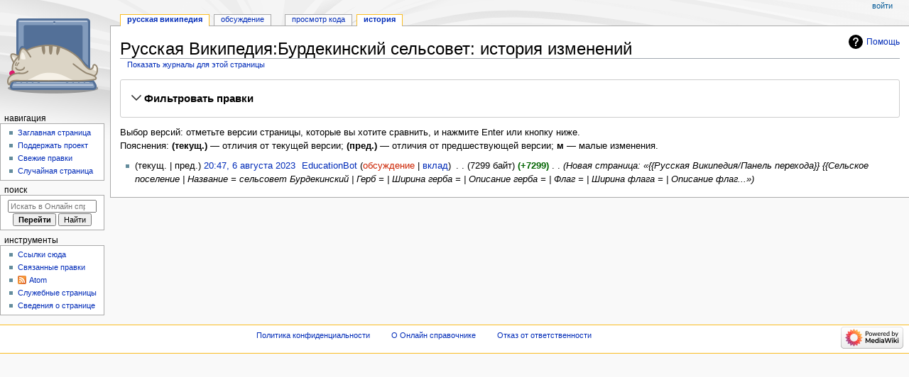

--- FILE ---
content_type: text/html; charset=UTF-8
request_url: https://wikihandbk.com/ruwiki/index.php?title=%D0%A0%D1%83%D1%81%D1%81%D0%BA%D0%B0%D1%8F_%D0%92%D0%B8%D0%BA%D0%B8%D0%BF%D0%B5%D0%B4%D0%B8%D1%8F:%D0%91%D1%83%D1%80%D0%B4%D0%B5%D0%BA%D0%B8%D0%BD%D1%81%D0%BA%D0%B8%D0%B9_%D1%81%D0%B5%D0%BB%D1%8C%D1%81%D0%BE%D0%B2%D0%B5%D1%82&action=history
body_size: 7339
content:
<!DOCTYPE html>
<html class="client-nojs" lang="ru" dir="ltr">
<head>
<meta charset="UTF-8"/>
<title>Русская Википедия:Бурдекинский сельсовет: история изменений / Онлайн справочник - wikihandbk.com</title>
<script>document.documentElement.className="client-js";RLCONF={"wgBreakFrames":false,"wgSeparatorTransformTable":[",\t."," \t,"],"wgDigitTransformTable":["",""],"wgDefaultDateFormat":"dmy","wgMonthNames":["","январь","февраль","март","апрель","май","июнь","июль","август","сентябрь","октябрь","ноябрь","декабрь"],"wgRequestId":"9186689113d13d89ee772f78","wgCSPNonce":false,"wgCanonicalNamespace":"Русская_Википедия","wgCanonicalSpecialPageName":false,"wgNamespaceNumber":5152,"wgPageName":"Русская_Википедия:Бурдекинский_сельсовет","wgTitle":"Бурдекинский сельсовет","wgCurRevisionId":9297621,"wgRevisionId":0,"wgArticleId":8498590,"wgIsArticle":false,"wgIsRedirect":false,"wgAction":"history","wgUserName":null,"wgUserGroups":["*"],"wgCategories":[],"wgPageContentLanguage":"ru","wgPageContentModel":"wikitext","wgRelevantPageName":
"Русская_Википедия:Бурдекинский_сельсовет","wgRelevantArticleId":8498590,"wgIsProbablyEditable":false,"wgRelevantPageIsProbablyEditable":false,"wgRestrictionEdit":[],"wgRestrictionMove":[]};RLSTATE={"site.styles":"ready","user.styles":"ready","user":"ready","user.options":"loading","mediawiki.interface.helpers.styles":"ready","mediawiki.action.history.styles":"ready","mediawiki.special.changeslist":"ready","mediawiki.helplink":"ready","oojs-ui-core.styles":"ready","oojs-ui.styles.indicators":"ready","mediawiki.widgets.styles":"ready","oojs-ui-core.icons":"ready","mediawiki.htmlform.ooui.styles":"ready","mediawiki.htmlform.styles":"ready","mediawiki.widgets.DateInputWidget.styles":"ready","mediawiki.pager.styles":"ready","skins.monobook.styles":"ready","jquery.makeCollapsible.styles":"ready","mediawiki.feedlink":"ready"};RLPAGEMODULES=["mediawiki.action.history","mediawiki.htmlform","jquery.makeCollapsible","mediawiki.htmlform.ooui",
"mediawiki.widgets.DateInputWidget","site","mediawiki.page.ready","skins.monobook.scripts"];</script>
<script>(RLQ=window.RLQ||[]).push(function(){mw.loader.implement("user.options@12s5i",function($,jQuery,require,module){mw.user.tokens.set({"patrolToken":"+\\","watchToken":"+\\","csrfToken":"+\\"});});});</script>
<link rel="stylesheet" href="/ruwiki/load.php?lang=ru&amp;modules=jquery.makeCollapsible.styles%7Cmediawiki.action.history.styles%7Cmediawiki.feedlink%2Chelplink%7Cmediawiki.htmlform.ooui.styles%7Cmediawiki.htmlform.styles%7Cmediawiki.interface.helpers.styles%7Cmediawiki.pager.styles%7Cmediawiki.special.changeslist%7Cmediawiki.widgets.DateInputWidget.styles%7Cmediawiki.widgets.styles%7Coojs-ui-core.icons%2Cstyles%7Coojs-ui.styles.indicators%7Cskins.monobook.styles&amp;only=styles&amp;skin=monobook"/>
<script async="" src="/ruwiki/load.php?lang=ru&amp;modules=startup&amp;only=scripts&amp;raw=1&amp;skin=monobook"></script>
<meta name="ResourceLoaderDynamicStyles" content=""/>
<link rel="stylesheet" href="/ruwiki/load.php?lang=ru&amp;modules=site.styles&amp;only=styles&amp;skin=monobook"/>
<meta name="generator" content="MediaWiki 1.40.0"/>
<meta name="robots" content="noindex,nofollow,max-image-preview:standard"/>
<meta name="format-detection" content="telephone=no"/>
<meta name="viewport" content="width=device-width, initial-scale=1.0, user-scalable=yes, minimum-scale=0.25, maximum-scale=5.0"/>
<link rel="icon" href="/ruwiki/images/cat.ico"/>
<link rel="search" type="application/opensearchdescription+xml" href="/ruwiki/opensearch_desc.php" title="Онлайн справочник (ru)"/>
<link rel="EditURI" type="application/rsd+xml" href="http://wikihandbk.com/ruwiki/api.php?action=rsd"/>
<link rel="alternate" type="application/atom+xml" title="«Русская Википедия:Бурдекинский сельсовет» — Atom-лента" href="/ruwiki/index.php?title=%D0%A0%D1%83%D1%81%D1%81%D0%BA%D0%B0%D1%8F_%D0%92%D0%B8%D0%BA%D0%B8%D0%BF%D0%B5%D0%B4%D0%B8%D1%8F:%D0%91%D1%83%D1%80%D0%B4%D0%B5%D0%BA%D0%B8%D0%BD%D1%81%D0%BA%D0%B8%D0%B9_%D1%81%D0%B5%D0%BB%D1%8C%D1%81%D0%BE%D0%B2%D0%B5%D1%82&amp;feed=atom&amp;action=history"/>
<link rel="alternate" type="application/atom+xml" title="Онлайн справочник — Atom-лента" href="/ruwiki/index.php?title=%D0%A1%D0%BB%D1%83%D0%B6%D0%B5%D0%B1%D0%BD%D0%B0%D1%8F:%D0%A1%D0%B2%D0%B5%D0%B6%D0%B8%D0%B5_%D0%BF%D1%80%D0%B0%D0%B2%D0%BA%D0%B8&amp;feed=atom"/>
</head>
<body class="mediawiki ltr sitedir-ltr mw-hide-empty-elt ns-5152 ns-subject page-Русская_Википедия_Бурдекинский_сельсовет rootpage-Русская_Википедия_Бурдекинский_сельсовет skin-monobook action-history skin--responsive"><div id="globalWrapper">
	<div id="column-content">
		<div id="content" class="mw-body" role="main">
			<a id="top"></a>
			<div id="siteNotice"></div>
			<div class="mw-indicators">
				<div id="mw-indicator-mw-helplink" class="mw-indicator"><a href="https://meta.wikimedia.org/wiki/Special:MyLanguage/Help:Page_history" target="_blank" class="mw-helplink">Помощь</a></div>
			</div>
			<h1 id="firstHeading" class="firstHeading mw-first-heading">Русская Википедия:Бурдекинский сельсовет: история изменений</h1>
			<div id="bodyContent" class="monobook-body">
				<div id="siteSub">Материал из Онлайн справочника</div>
				<div id="contentSub" ><div id="mw-content-subtitle"><div class="mw-history-subtitle"><a href="/ruwiki/index.php?title=%D0%A1%D0%BB%D1%83%D0%B6%D0%B5%D0%B1%D0%BD%D0%B0%D1%8F:%D0%96%D1%83%D1%80%D0%BD%D0%B0%D0%BB%D1%8B&amp;page=%D0%A0%D1%83%D1%81%D1%81%D0%BA%D0%B0%D1%8F+%D0%92%D0%B8%D0%BA%D0%B8%D0%BF%D0%B5%D0%B4%D0%B8%D1%8F%3A%D0%91%D1%83%D1%80%D0%B4%D0%B5%D0%BA%D0%B8%D0%BD%D1%81%D0%BA%D0%B8%D0%B9+%D1%81%D0%B5%D0%BB%D1%8C%D1%81%D0%BE%D0%B2%D0%B5%D1%82" title="Служебная:Журналы">Показать журналы для этой страницы</a></div></div></div>
				
				<div id="jump-to-nav"></div><a href="#column-one" class="mw-jump-link">Перейти к навигации</a><a href="#searchInput" class="mw-jump-link">Перейти к поиску</a>
				<!-- start content -->
				<div id="mw-content-text" class="mw-body-content"><div class='mw-htmlform-ooui-wrapper oo-ui-layout oo-ui-panelLayout oo-ui-panelLayout-padded oo-ui-panelLayout-framed'><form id='mw-history-searchform' action='/ruwiki/index.php' method='get' enctype='application/x-www-form-urlencoded' class='mw-htmlform mw-htmlform-ooui oo-ui-layout oo-ui-formLayout'><fieldset id='mw-history-search' class='oo-ui-layout oo-ui-labelElement oo-ui-fieldsetLayout mw-collapsibleFieldsetLayout mw-collapsible mw-collapsed'><legend role='button' class='oo-ui-fieldsetLayout-header mw-collapsible-toggle'><span class='oo-ui-iconElement-icon oo-ui-iconElement-noIcon'></span><span class='oo-ui-labelElement-label'>Фильтровать правки</span><span class='oo-ui-widget oo-ui-widget-enabled oo-ui-iconElement-icon oo-ui-icon-expand oo-ui-iconElement oo-ui-labelElement-invisible oo-ui-iconWidget'>развернуть</span><span class='oo-ui-widget oo-ui-widget-enabled oo-ui-iconElement-icon oo-ui-icon-collapse oo-ui-iconElement oo-ui-labelElement-invisible oo-ui-iconWidget'>свернуть</span></legend><div class='oo-ui-fieldsetLayout-group mw-collapsible-content'><div class='oo-ui-widget oo-ui-widget-enabled'><input type="hidden" value="Русская Википедия:Бурдекинский сельсовет" name="title"/>
<div data-mw-modules='mediawiki.widgets.DateInputWidget' id='ooui-php-5' class='mw-htmlform-field-HTMLDateTimeField  mw-htmlform-datetime-field mw-htmlform-autoinfuse oo-ui-layout oo-ui-labelElement oo-ui-fieldLayout oo-ui-fieldLayout-align-top' data-ooui='{"_":"mw.htmlform.FieldLayout","fieldWidget":{"tag":"mw-input-date-range-to"},"align":"top","helpInline":true,"$overlay":true,"label":{"html":"\u041f\u043e \u0434\u0430\u0442\u0443:"},"classes":["mw-htmlform-field-HTMLDateTimeField"," mw-htmlform-datetime-field","mw-htmlform-autoinfuse"]}'><div class='oo-ui-fieldLayout-body'><span class='oo-ui-fieldLayout-header'><label for='ooui-php-2' class='oo-ui-labelElement-label'>По дату:</label></span><div class='oo-ui-fieldLayout-field'><div id='mw-input-date-range-to' class='oo-ui-widget oo-ui-widget-enabled oo-ui-inputWidget oo-ui-textInputWidget oo-ui-textInputWidget-type-text oo-ui-textInputWidget-php mw-widget-dateInputWidget' data-ooui='{"_":"mw.widgets.DateInputWidget","longDisplayFormat":false,"precision":"day","$overlay":true,"placeholder":"\u0413\u0413\u0413\u0413-\u041c\u041c-\u0414\u0414","name":"date-range-to","inputId":"ooui-php-2","required":false}'><input type='date' tabindex='0' name='date-range-to' value='' placeholder='ГГГГ-ММ-ДД' id='ooui-php-2' class='oo-ui-inputWidget-input' /><span class='oo-ui-iconElement-icon oo-ui-iconElement-noIcon'></span><span class='oo-ui-indicatorElement-indicator oo-ui-indicatorElement-noIndicator'></span></div></div></div></div><div id='ooui-php-6' class='mw-htmlform-field-HTMLTagFilter mw-htmlform-autoinfuse oo-ui-layout oo-ui-labelElement oo-ui-fieldLayout oo-ui-fieldLayout-align-top' data-ooui='{"_":"mw.htmlform.FieldLayout","fieldWidget":{"tag":"tagfilter"},"align":"top","helpInline":true,"$overlay":true,"label":{"html":"\u0424\u0438\u043b\u044c\u0442\u0440 &lt;a href=\"\/wiki\/%D0%A1%D0%BB%D1%83%D0%B6%D0%B5%D0%B1%D0%BD%D0%B0%D1%8F:%D0%9C%D0%B5%D1%82%D0%BA%D0%B8\" title=\"\u0421\u043b\u0443\u0436\u0435\u0431\u043d\u0430\u044f:\u041c\u0435\u0442\u043a\u0438\"&gt;\u043c\u0435\u0442\u043e\u043a&lt;\/a&gt;:"},"classes":["mw-htmlform-field-HTMLTagFilter","mw-htmlform-autoinfuse"]}'><div class='oo-ui-fieldLayout-body'><span class='oo-ui-fieldLayout-header'><label for='ooui-php-4' class='oo-ui-labelElement-label'>Фильтр <a href="/wiki/%D0%A1%D0%BB%D1%83%D0%B6%D0%B5%D0%B1%D0%BD%D0%B0%D1%8F:%D0%9C%D0%B5%D1%82%D0%BA%D0%B8" title="Служебная:Метки">меток</a>:</label></span><div class='oo-ui-fieldLayout-field'><div id='tagfilter' class='oo-ui-widget oo-ui-widget-enabled oo-ui-inputWidget oo-ui-textInputWidget oo-ui-textInputWidget-type-text oo-ui-textInputWidget-php oo-ui-comboBoxInputWidget oo-ui-comboBoxInputWidget-php' data-ooui='{"_":"OO.ui.ComboBoxInputWidget","options":[{"data":"wikieditor","label":"wikieditor (\u0441\u043a\u0440\u044b\u0442\u044b\u0439 \u0442\u0435\u0433)"},{"data":"mw-replace","label":"\u0437\u0430\u043c\u0435\u043d\u0430"},{"data":"mw-new-redirect","label":"\u043d\u043e\u0432\u043e\u0435 \u043f\u0435\u0440\u0435\u043d\u0430\u043f\u0440\u0430\u0432\u043b\u0435\u043d\u0438\u0435"},{"data":"mw-rollback","label":"\u043e\u0442\u043a\u0430\u0442"},{"data":"mw-undo","label":"\u043e\u0442\u043c\u0435\u043d\u0430"},{"data":"mw-reverted","label":"\u043e\u0442\u043c\u0435\u043d\u0435\u043d\u043e"},{"data":"mw-blank","label":"\u043e\u0447\u0438\u0441\u0442\u043a\u0430"},{"data":"mw-manual-revert","label":"\u0440\u0443\u0447\u043d\u0430\u044f \u043e\u0442\u043c\u0435\u043d\u0430"},{"data":"mw-removed-redirect","label":"\u0443\u0434\u0430\u043b\u0435\u043d\u043e \u043f\u0435\u0440\u0435\u043d\u0430\u043f\u0440\u0430\u0432\u043b\u0435\u043d\u0438\u0435"}],"$overlay":true,"name":"tagfilter","inputId":"ooui-php-4","required":false}'><input type='text' tabindex='0' name='tagfilter' value='' list='ooui-php-3' id='ooui-php-4' class='oo-ui-inputWidget-input' /><span class='oo-ui-iconElement-icon oo-ui-iconElement-noIcon'></span><span class='oo-ui-indicatorElement-indicator oo-ui-indicatorElement-noIndicator'></span><span class='oo-ui-widget oo-ui-widget-enabled oo-ui-indicatorElement-indicator oo-ui-indicator-down oo-ui-indicatorElement oo-ui-labelElement-invisible oo-ui-indicatorWidget'></span><datalist id='ooui-php-3'><option value='wikieditor'>wikieditor (скрытый тег)</option><option value='mw-replace'>замена</option><option value='mw-new-redirect'>новое перенаправление</option><option value='mw-rollback'>откат</option><option value='mw-undo'>отмена</option><option value='mw-reverted'>отменено</option><option value='mw-blank'>очистка</option><option value='mw-manual-revert'>ручная отмена</option><option value='mw-removed-redirect'>удалено перенаправление</option></datalist></div></div></div></div><input id="mw-input-action" name="action" type="hidden" value="history"/>
<div class="mw-htmlform-submit-buttons">
<span id='ooui-php-7' class='mw-htmlform-submit oo-ui-widget oo-ui-widget-enabled oo-ui-inputWidget oo-ui-buttonElement oo-ui-buttonElement-framed oo-ui-labelElement oo-ui-flaggedElement-primary oo-ui-flaggedElement-progressive oo-ui-buttonInputWidget' data-ooui='{"_":"OO.ui.ButtonInputWidget","type":"submit","value":"\u041f\u043e\u043a\u0430\u0437\u0430\u0442\u044c \u0432\u0435\u0440\u0441\u0438\u0438","label":"\u041f\u043e\u043a\u0430\u0437\u0430\u0442\u044c \u0432\u0435\u0440\u0441\u0438\u0438","flags":["primary","progressive"],"classes":["mw-htmlform-submit"]}'><button type='submit' tabindex='0' value='Показать версии' class='oo-ui-inputWidget-input oo-ui-buttonElement-button'><span class='oo-ui-iconElement-icon oo-ui-iconElement-noIcon'></span><span class='oo-ui-labelElement-label'>Показать версии</span><span class='oo-ui-indicatorElement-indicator oo-ui-indicatorElement-noIndicator'></span></button></span></div>
</div></div></fieldset></form></div><div class="mw-history-legend">
<p>Выбор версий: отметьте версии страницы, которые вы хотите сравнить, и нажмите Enter или кнопку ниже.<br />
Пояснения: <strong>(текущ.)</strong> — отличия от текущей версии; <strong>(пред.)</strong> — отличия от предшествующей версии; <strong>м</strong> — малые изменения.
</p>
</div><form action="/ruwiki/index.php" id="mw-history-compare">
<input type="hidden" value="Русская_Википедия:Бурдекинский_сельсовет" name="title"/>
<input form="mw-history-revisionactions" type="hidden" value="revision" name="type"/>
<div class="mw-history-compareselectedversions">
</div><section id="pagehistory" class="mw-pager-body"><h4 class="mw-index-pager-list-header-first mw-index-pager-list-header">6 августа 2023</h4><ul class="mw-contributions-list">
<li data-mw-revid="9297621"><span class="mw-history-histlinks mw-changeslist-links"><span>текущ.</span><span>пред.</span></span> <span class="mw-changeslist-time">20:47</span><a href="/ruwiki/index.php?title=%D0%A0%D1%83%D1%81%D1%81%D0%BA%D0%B0%D1%8F_%D0%92%D0%B8%D0%BA%D0%B8%D0%BF%D0%B5%D0%B4%D0%B8%D1%8F:%D0%91%D1%83%D1%80%D0%B4%D0%B5%D0%BA%D0%B8%D0%BD%D1%81%D0%BA%D0%B8%D0%B9_%D1%81%D0%B5%D0%BB%D1%8C%D1%81%D0%BE%D0%B2%D0%B5%D1%82&amp;oldid=9297621" class="mw-changeslist-date" title="Русская Википедия:Бурдекинский сельсовет">20:47, 6 августа 2023</a>‎ <span class='history-user'><a href="/wiki/%D0%A3%D1%87%D0%B0%D1%81%D1%82%D0%BD%D0%B8%D0%BA:EducationBot" class="mw-userlink" title="Участник:EducationBot" data-mw-revid="9297621"><bdi>EducationBot</bdi></a> <span class="mw-usertoollinks mw-changeslist-links"><span><a href="/ruwiki/index.php?title=%D0%9E%D0%B1%D1%81%D1%83%D0%B6%D0%B4%D0%B5%D0%BD%D0%B8%D0%B5_%D1%83%D1%87%D0%B0%D1%81%D1%82%D0%BD%D0%B8%D0%BA%D0%B0:EducationBot&amp;action=edit&amp;redlink=1" class="new mw-usertoollinks-talk" title="Обсуждение участника:EducationBot (страница не существует)">обсуждение</a></span> <span><a href="/wiki/%D0%A1%D0%BB%D1%83%D0%B6%D0%B5%D0%B1%D0%BD%D0%B0%D1%8F:%D0%92%D0%BA%D0%BB%D0%B0%D0%B4/EducationBot" class="mw-usertoollinks-contribs" title="Служебная:Вклад/EducationBot">вклад</a></span></span></span>‎ <span class="mw-changeslist-separator"></span> <span class="history-size mw-diff-bytes" data-mw-bytes="7299">7299 байт</span> <strong dir="ltr" class="mw-plusminus-pos mw-diff-bytes" title="Размер после изменения: 7299 байт">+7299</strong>‎ <span class="mw-changeslist-separator"></span>  <span class="comment comment--without-parentheses">Новая страница: «{{Русская Википедия/Панель перехода}} {{Сельское поселение  | Название                         = сельсовет Бурдекинский  | Герб                             =   | Ширина герба                     =   | Описание герба                   =   | Флаг                             =   | Ширина флага                     =   | Описание флаг...»</span></li>
</ul></section></form>
<div class="printfooter" data-nosnippet="">Источник — <a dir="ltr" href="http://wikihandbk.com/wiki/Русская_Википедия:Бурдекинский_сельсовет">http://wikihandbk.com/wiki/Русская_Википедия:Бурдекинский_сельсовет</a></div></div>
				<div id="catlinks" class="catlinks catlinks-allhidden" data-mw="interface"></div>
				<!-- end content -->
				<div class="visualClear"></div>
			</div>
		</div>
		<div class="visualClear"></div>
	</div>
	<div id="column-one" >
		<h2>Навигация</h2>
		<div role="navigation" class="portlet" id="p-cactions" aria-labelledby="p-cactions-label">
			<h3 id="p-cactions-label" >Действия на странице</h3>
			<div class="pBody">
				<ul >
				<li id="ca-nstab-русская_википедия" class="selected mw-list-item"><a href="/wiki/%D0%A0%D1%83%D1%81%D1%81%D0%BA%D0%B0%D1%8F_%D0%92%D0%B8%D0%BA%D0%B8%D0%BF%D0%B5%D0%B4%D0%B8%D1%8F:%D0%91%D1%83%D1%80%D0%B4%D0%B5%D0%BA%D0%B8%D0%BD%D1%81%D0%BA%D0%B8%D0%B9_%D1%81%D0%B5%D0%BB%D1%8C%D1%81%D0%BE%D0%B2%D0%B5%D1%82">Русская Википедия</a></li><li id="ca-talk" class="mw-list-item"><a href="/wiki/%D0%9E%D0%B1%D1%81%D1%83%D0%B6%D0%B4%D0%B5%D0%BD%D0%B8%D0%B5_%D0%A0%D1%83%D1%81%D1%81%D0%BA%D0%B0%D1%8F_%D0%92%D0%B8%D0%BA%D0%B8%D0%BF%D0%B5%D0%B4%D0%B8%D1%8F:%D0%91%D1%83%D1%80%D0%B4%D0%B5%D0%BA%D0%B8%D0%BD%D1%81%D0%BA%D0%B8%D0%B9_%D1%81%D0%B5%D0%BB%D1%8C%D1%81%D0%BE%D0%B2%D0%B5%D1%82" rel="discussion" title="Обсуждение основной страницы [t]" accesskey="t">Обсуждение</a></li><li id="ca-view" class="mw-list-item"><a href="/wiki/%D0%A0%D1%83%D1%81%D1%81%D0%BA%D0%B0%D1%8F_%D0%92%D0%B8%D0%BA%D0%B8%D0%BF%D0%B5%D0%B4%D0%B8%D1%8F:%D0%91%D1%83%D1%80%D0%B4%D0%B5%D0%BA%D0%B8%D0%BD%D1%81%D0%BA%D0%B8%D0%B9_%D1%81%D0%B5%D0%BB%D1%8C%D1%81%D0%BE%D0%B2%D0%B5%D1%82">Читать</a></li><li id="ca-viewsource" class="mw-list-item"><a href="/ruwiki/index.php?title=%D0%A0%D1%83%D1%81%D1%81%D0%BA%D0%B0%D1%8F_%D0%92%D0%B8%D0%BA%D0%B8%D0%BF%D0%B5%D0%B4%D0%B8%D1%8F:%D0%91%D1%83%D1%80%D0%B4%D0%B5%D0%BA%D0%B8%D0%BD%D1%81%D0%BA%D0%B8%D0%B9_%D1%81%D0%B5%D0%BB%D1%8C%D1%81%D0%BE%D0%B2%D0%B5%D1%82&amp;action=edit" title="Эта страница защищена от изменений.&#10;Вы можете посмотреть её исходный текст. [e]" accesskey="e">Просмотр кода</a></li><li id="ca-history" class="selected mw-list-item"><a href="/ruwiki/index.php?title=%D0%A0%D1%83%D1%81%D1%81%D0%BA%D0%B0%D1%8F_%D0%92%D0%B8%D0%BA%D0%B8%D0%BF%D0%B5%D0%B4%D0%B8%D1%8F:%D0%91%D1%83%D1%80%D0%B4%D0%B5%D0%BA%D0%B8%D0%BD%D1%81%D0%BA%D0%B8%D0%B9_%D1%81%D0%B5%D0%BB%D1%8C%D1%81%D0%BE%D0%B2%D0%B5%D1%82&amp;action=history" title="Журнал изменений страницы [h]" accesskey="h">История</a></li>
				
				</ul>
			</div>
		</div>
		
<div role="navigation" class="portlet mw-portlet mw-portlet-cactions-mobile"
	id="p-cactions-mobile" aria-labelledby="p-cactions-mobile-label">
	<h3 id="p-cactions-mobile-label" >Действия на странице</h3>
	<div class="pBody">
		<ul ><li id="русская_википедия-mobile" class="selected mw-list-item"><a href="/wiki/%D0%A0%D1%83%D1%81%D1%81%D0%BA%D0%B0%D1%8F_%D0%92%D0%B8%D0%BA%D0%B8%D0%BF%D0%B5%D0%B4%D0%B8%D1%8F:%D0%91%D1%83%D1%80%D0%B4%D0%B5%D0%BA%D0%B8%D0%BD%D1%81%D0%BA%D0%B8%D0%B9_%D1%81%D0%B5%D0%BB%D1%8C%D1%81%D0%BE%D0%B2%D0%B5%D1%82" title="Русская Википедия">Русская Википедия</a></li><li id="русская_википедия_talk-mobile" class="mw-list-item"><a href="/wiki/%D0%9E%D0%B1%D1%81%D1%83%D0%B6%D0%B4%D0%B5%D0%BD%D0%B8%D0%B5_%D0%A0%D1%83%D1%81%D1%81%D0%BA%D0%B0%D1%8F_%D0%92%D0%B8%D0%BA%D0%B8%D0%BF%D0%B5%D0%B4%D0%B8%D1%8F:%D0%91%D1%83%D1%80%D0%B4%D0%B5%D0%BA%D0%B8%D0%BD%D1%81%D0%BA%D0%B8%D0%B9_%D1%81%D0%B5%D0%BB%D1%8C%D1%81%D0%BE%D0%B2%D0%B5%D1%82" title="Обсуждение">Обсуждение</a></li><li id="ca-more" class="mw-list-item"><a href="#p-cactions">Ещё</a></li><li id="ca-tools" class="mw-list-item"><a href="#p-tb" title="Инструменты">Инструменты</a></li></ul>
		
	</div>
</div>

		<div role="navigation" class="portlet" id="p-personal" aria-labelledby="p-personal-label">
			<h3 id="p-personal-label" >Персональные инструменты</h3>
			<div class="pBody">
				<ul >
				<li id="pt-login" class="mw-list-item"><a href="/ruwiki/index.php?title=%D0%A1%D0%BB%D1%83%D0%B6%D0%B5%D0%B1%D0%BD%D0%B0%D1%8F:%D0%92%D1%85%D0%BE%D0%B4&amp;returnto=%D0%A0%D1%83%D1%81%D1%81%D0%BA%D0%B0%D1%8F+%D0%92%D0%B8%D0%BA%D0%B8%D0%BF%D0%B5%D0%B4%D0%B8%D1%8F%3A%D0%91%D1%83%D1%80%D0%B4%D0%B5%D0%BA%D0%B8%D0%BD%D1%81%D0%BA%D0%B8%D0%B9+%D1%81%D0%B5%D0%BB%D1%8C%D1%81%D0%BE%D0%B2%D0%B5%D1%82&amp;returntoquery=action%3Dhistory" title="Здесь можно зарегистрироваться в системе, но это необязательно. [o]" accesskey="o">Войти</a></li>
				</ul>
			</div>
		</div>
		<div class="portlet" id="p-logo" role="banner">
			<a href="/wiki/%D0%97%D0%B0%D0%B3%D0%BB%D0%B0%D0%B2%D0%BD%D0%B0%D1%8F_%D1%81%D1%82%D1%80%D0%B0%D0%BD%D0%B8%D1%86%D0%B0" class="mw-wiki-logo"></a>
		</div>
		<div id="sidebar">
		
<div role="navigation" class="portlet mw-portlet mw-portlet-navigation"
	id="p-navigation" aria-labelledby="p-navigation-label">
	<h3 id="p-navigation-label" >Навигация</h3>
	<div class="pBody">
		<ul ><li id="n-mainpage-description" class="mw-list-item"><a href="/wiki/%D0%97%D0%B0%D0%B3%D0%BB%D0%B0%D0%B2%D0%BD%D0%B0%D1%8F_%D1%81%D1%82%D1%80%D0%B0%D0%BD%D0%B8%D1%86%D0%B0" title="Перейти на заглавную страницу [z]" accesskey="z">Заглавная страница</a></li><li id="n-Поддержать-проект" class="mw-list-item"><a href="/wiki/%D0%9F%D0%BE%D0%B4%D0%B4%D0%B5%D1%80%D0%B6%D0%B0%D1%82%D1%8C_%D0%BF%D1%80%D0%BE%D0%B5%D0%BA%D1%82">Поддержать проект</a></li><li id="n-recentchanges" class="mw-list-item"><a href="/wiki/%D0%A1%D0%BB%D1%83%D0%B6%D0%B5%D0%B1%D0%BD%D0%B0%D1%8F:%D0%A1%D0%B2%D0%B5%D0%B6%D0%B8%D0%B5_%D0%BF%D1%80%D0%B0%D0%B2%D0%BA%D0%B8" title="Список последних изменений [r]" accesskey="r">Свежие правки</a></li><li id="n-randompage" class="mw-list-item"><a href="/wiki/%D0%A1%D0%BB%D1%83%D0%B6%D0%B5%D0%B1%D0%BD%D0%B0%D1%8F:%D0%A1%D0%BB%D1%83%D1%87%D0%B0%D0%B9%D0%BD%D0%B0%D1%8F_%D1%81%D1%82%D1%80%D0%B0%D0%BD%D0%B8%D1%86%D0%B0" title="Посмотреть случайно выбранную страницу [x]" accesskey="x">Случайная страница</a></li></ul>
		
	</div>
</div>

		<div role="search" class="portlet" id="p-search">
			<h3 id="p-search-label" ><label for="searchInput">Поиск</label></h3>
			<div class="pBody" id="searchBody">
				<form action="/ruwiki/index.php" id="searchform"><input type="hidden" value="Служебная:Поиск" name="title"><input type="search" name="search" placeholder="Искать в Онлайн справочнике" aria-label="Искать в Онлайн справочнике" autocapitalize="sentences" title="Искать в Онлайн справочнике [f]" accesskey="f" id="searchInput"/><input type="submit" name="go" value="Перейти" title="Перейти к странице, имеющей в точности такое название" class="searchButton" id="searchButton"/> <input type="submit" name="fulltext" value="Найти" title="Найти страницы, содержащие указанный текст" class="searchButton mw-fallbackSearchButton" id="mw-searchButton"/></form>
			</div>
		</div>
		
<div role="navigation" class="portlet mw-portlet mw-portlet-tb"
	id="p-tb" aria-labelledby="p-tb-label">
	<h3 id="p-tb-label" >Инструменты</h3>
	<div class="pBody">
		<ul ><li id="t-whatlinkshere" class="mw-list-item"><a href="/wiki/%D0%A1%D0%BB%D1%83%D0%B6%D0%B5%D0%B1%D0%BD%D0%B0%D1%8F:%D0%A1%D1%81%D1%8B%D0%BB%D0%BA%D0%B8_%D1%81%D1%8E%D0%B4%D0%B0/%D0%A0%D1%83%D1%81%D1%81%D0%BA%D0%B0%D1%8F_%D0%92%D0%B8%D0%BA%D0%B8%D0%BF%D0%B5%D0%B4%D0%B8%D1%8F:%D0%91%D1%83%D1%80%D0%B4%D0%B5%D0%BA%D0%B8%D0%BD%D1%81%D0%BA%D0%B8%D0%B9_%D1%81%D0%B5%D0%BB%D1%8C%D1%81%D0%BE%D0%B2%D0%B5%D1%82" title="Список всех страниц, ссылающихся на данную [j]" accesskey="j">Ссылки сюда</a></li><li id="t-recentchangeslinked" class="mw-list-item"><a href="/wiki/%D0%A1%D0%BB%D1%83%D0%B6%D0%B5%D0%B1%D0%BD%D0%B0%D1%8F:%D0%A1%D0%B2%D1%8F%D0%B7%D0%B0%D0%BD%D0%BD%D1%8B%D0%B5_%D0%BF%D1%80%D0%B0%D0%B2%D0%BA%D0%B8/%D0%A0%D1%83%D1%81%D1%81%D0%BA%D0%B0%D1%8F_%D0%92%D0%B8%D0%BA%D0%B8%D0%BF%D0%B5%D0%B4%D0%B8%D1%8F:%D0%91%D1%83%D1%80%D0%B4%D0%B5%D0%BA%D0%B8%D0%BD%D1%81%D0%BA%D0%B8%D0%B9_%D1%81%D0%B5%D0%BB%D1%8C%D1%81%D0%BE%D0%B2%D0%B5%D1%82" rel="nofollow" title="Последние изменения в страницах, на которые ссылается эта страница [k]" accesskey="k">Связанные правки</a></li><li id="feedlinks" class="mw-list-item"><a href="/ruwiki/index.php?title=%D0%A0%D1%83%D1%81%D1%81%D0%BA%D0%B0%D1%8F_%D0%92%D0%B8%D0%BA%D0%B8%D0%BF%D0%B5%D0%B4%D0%B8%D1%8F:%D0%91%D1%83%D1%80%D0%B4%D0%B5%D0%BA%D0%B8%D0%BD%D1%81%D0%BA%D0%B8%D0%B9_%D1%81%D0%B5%D0%BB%D1%8C%D1%81%D0%BE%D0%B2%D0%B5%D1%82&amp;feed=atom&amp;action=history" id="feed-atom" rel="alternate" type="application/atom+xml" class="feedlink" title="Трансляция в Atom для этой страницы">Atom</a></li><li id="t-specialpages" class="mw-list-item"><a href="/wiki/%D0%A1%D0%BB%D1%83%D0%B6%D0%B5%D0%B1%D0%BD%D0%B0%D1%8F:%D0%A1%D0%BF%D0%B5%D1%86%D1%81%D1%82%D1%80%D0%B0%D0%BD%D0%B8%D1%86%D1%8B" title="Список служебных страниц [q]" accesskey="q">Служебные страницы</a></li><li id="t-info" class="mw-list-item"><a href="/ruwiki/index.php?title=%D0%A0%D1%83%D1%81%D1%81%D0%BA%D0%B0%D1%8F_%D0%92%D0%B8%D0%BA%D0%B8%D0%BF%D0%B5%D0%B4%D0%B8%D1%8F:%D0%91%D1%83%D1%80%D0%B4%D0%B5%D0%BA%D0%B8%D0%BD%D1%81%D0%BA%D0%B8%D0%B9_%D1%81%D0%B5%D0%BB%D1%8C%D1%81%D0%BE%D0%B2%D0%B5%D1%82&amp;action=info" title="Подробнее об этой странице">Сведения о странице</a></li></ul>
		
	</div>
</div>

		
		</div>
		<a href="#sidebar" title="Перейти к навигации"
			class="menu-toggle" id="sidebar-toggle"></a>
		<a href="#p-personal" title="пользовательские инструменты"
			class="menu-toggle" id="p-personal-toggle"></a>
		<a href="#globalWrapper" title="возврат наверх"
			class="menu-toggle" id="globalWrapper-toggle"></a>
	</div>
	<!-- end of the left (by default at least) column -->
	<div class="visualClear"></div>
	<div id="footer" class="mw-footer" role="contentinfo"
		>
		<div id="f-poweredbyico" class="footer-icons">
			<a href="https://www.mediawiki.org/"><img src="/ruwiki/resources/assets/poweredby_mediawiki_88x31.png" alt="Powered by MediaWiki" srcset="/ruwiki/resources/assets/poweredby_mediawiki_132x47.png 1.5x, /ruwiki/resources/assets/poweredby_mediawiki_176x62.png 2x" width="88" height="31" loading="lazy"/></a>
		</div>
		<ul id="f-list">
			
			<li id="privacy"><a href="/wiki/%D0%9E%D0%BD%D0%BB%D0%B0%D0%B9%D0%BD_%D1%81%D0%BF%D1%80%D0%B0%D0%B2%D0%BE%D1%87%D0%BD%D0%B8%D0%BA:%D0%9F%D0%BE%D0%BB%D0%B8%D1%82%D0%B8%D0%BA%D0%B0_%D0%BA%D0%BE%D0%BD%D1%84%D0%B8%D0%B4%D0%B5%D0%BD%D1%86%D0%B8%D0%B0%D0%BB%D1%8C%D0%BD%D0%BE%D1%81%D1%82%D0%B8">Политика конфиденциальности</a></li><li id="about"><a href="/wiki/%D0%9E%D0%BD%D0%BB%D0%B0%D0%B9%D0%BD_%D1%81%D0%BF%D1%80%D0%B0%D0%B2%D0%BE%D1%87%D0%BD%D0%B8%D0%BA:%D0%9E%D0%BF%D0%B8%D1%81%D0%B0%D0%BD%D0%B8%D0%B5">О Онлайн справочнике</a></li><li id="disclaimers"><a href="/wiki/%D0%9E%D0%BD%D0%BB%D0%B0%D0%B9%D0%BD_%D1%81%D0%BF%D1%80%D0%B0%D0%B2%D0%BE%D1%87%D0%BD%D0%B8%D0%BA:%D0%9E%D1%82%D0%BA%D0%B0%D0%B7_%D0%BE%D1%82_%D0%BE%D1%82%D0%B2%D0%B5%D1%82%D1%81%D1%82%D0%B2%D0%B5%D0%BD%D0%BD%D0%BE%D1%81%D1%82%D0%B8">Отказ от ответственности</a></li>
		</ul>
	</div>
</div>
<script>(RLQ=window.RLQ||[]).push(function(){mw.config.set({"wgBackendResponseTime":1350,"wgPageParseReport":{"limitreport":{"cputime":"0.003","walltime":"0.003","ppvisitednodes":{"value":9,"limit":1000000},"postexpandincludesize":{"value":22,"limit":8290304},"templateargumentsize":{"value":0,"limit":8290304},"expansiondepth":{"value":2,"limit":100},"expensivefunctioncount":{"value":0,"limit":100},"unstrip-depth":{"value":0,"limit":20},"unstrip-size":{"value":0,"limit":5000000},"timingprofile":["100.00%    0.000      1 -total"]},"cachereport":{"timestamp":"20250919055124","ttl":1209600,"transientcontent":false}}});});</script>
</body>
<!-- Cached/compressed 20250919055124 -->
</html>